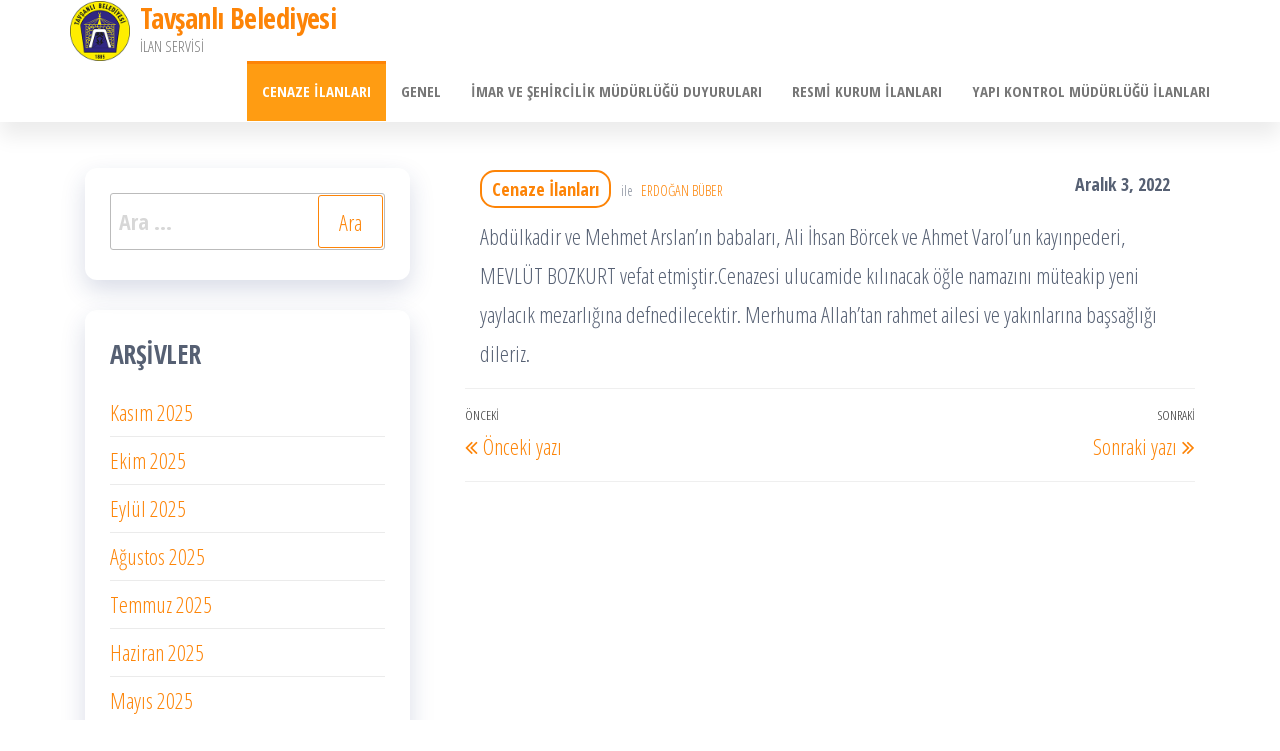

--- FILE ---
content_type: text/html; charset=UTF-8
request_url: http://ilan.tavsanli.bel.tr/index.php/2022/12/03/4363/
body_size: 7569
content:
<!DOCTYPE html>
<html lang="tr">
    <head>
        <meta charset="UTF-8">
        <meta name="viewport" content="width=device-width, initial-scale=1">
        <link rel="profile" href="http://gmpg.org/xfn/11">
        <title>Tavşanlı Belediyesi</title>
<meta name='robots' content='max-image-preview:large' />
<link rel='dns-prefetch' href='//fonts.googleapis.com' />
<link href='https://fonts.gstatic.com' crossorigin rel='preconnect' />
<link rel="alternate" type="application/rss+xml" title="Tavşanlı Belediyesi &raquo; beslemesi" href="http://ilan.tavsanli.bel.tr/index.php/feed/" />
<link rel="alternate" type="application/rss+xml" title="Tavşanlı Belediyesi &raquo; yorum beslemesi" href="http://ilan.tavsanli.bel.tr/index.php/comments/feed/" />
<script type="text/javascript">
window._wpemojiSettings = {"baseUrl":"https:\/\/s.w.org\/images\/core\/emoji\/14.0.0\/72x72\/","ext":".png","svgUrl":"https:\/\/s.w.org\/images\/core\/emoji\/14.0.0\/svg\/","svgExt":".svg","source":{"concatemoji":"http:\/\/ilan.tavsanli.bel.tr\/wp-includes\/js\/wp-emoji-release.min.js?ver=6.2.8"}};
/*! This file is auto-generated */
!function(e,a,t){var n,r,o,i=a.createElement("canvas"),p=i.getContext&&i.getContext("2d");function s(e,t){p.clearRect(0,0,i.width,i.height),p.fillText(e,0,0);e=i.toDataURL();return p.clearRect(0,0,i.width,i.height),p.fillText(t,0,0),e===i.toDataURL()}function c(e){var t=a.createElement("script");t.src=e,t.defer=t.type="text/javascript",a.getElementsByTagName("head")[0].appendChild(t)}for(o=Array("flag","emoji"),t.supports={everything:!0,everythingExceptFlag:!0},r=0;r<o.length;r++)t.supports[o[r]]=function(e){if(p&&p.fillText)switch(p.textBaseline="top",p.font="600 32px Arial",e){case"flag":return s("\ud83c\udff3\ufe0f\u200d\u26a7\ufe0f","\ud83c\udff3\ufe0f\u200b\u26a7\ufe0f")?!1:!s("\ud83c\uddfa\ud83c\uddf3","\ud83c\uddfa\u200b\ud83c\uddf3")&&!s("\ud83c\udff4\udb40\udc67\udb40\udc62\udb40\udc65\udb40\udc6e\udb40\udc67\udb40\udc7f","\ud83c\udff4\u200b\udb40\udc67\u200b\udb40\udc62\u200b\udb40\udc65\u200b\udb40\udc6e\u200b\udb40\udc67\u200b\udb40\udc7f");case"emoji":return!s("\ud83e\udef1\ud83c\udffb\u200d\ud83e\udef2\ud83c\udfff","\ud83e\udef1\ud83c\udffb\u200b\ud83e\udef2\ud83c\udfff")}return!1}(o[r]),t.supports.everything=t.supports.everything&&t.supports[o[r]],"flag"!==o[r]&&(t.supports.everythingExceptFlag=t.supports.everythingExceptFlag&&t.supports[o[r]]);t.supports.everythingExceptFlag=t.supports.everythingExceptFlag&&!t.supports.flag,t.DOMReady=!1,t.readyCallback=function(){t.DOMReady=!0},t.supports.everything||(n=function(){t.readyCallback()},a.addEventListener?(a.addEventListener("DOMContentLoaded",n,!1),e.addEventListener("load",n,!1)):(e.attachEvent("onload",n),a.attachEvent("onreadystatechange",function(){"complete"===a.readyState&&t.readyCallback()})),(e=t.source||{}).concatemoji?c(e.concatemoji):e.wpemoji&&e.twemoji&&(c(e.twemoji),c(e.wpemoji)))}(window,document,window._wpemojiSettings);
</script>
<style type="text/css">
img.wp-smiley,
img.emoji {
	display: inline !important;
	border: none !important;
	box-shadow: none !important;
	height: 1em !important;
	width: 1em !important;
	margin: 0 0.07em !important;
	vertical-align: -0.1em !important;
	background: none !important;
	padding: 0 !important;
}
</style>
	<link rel='stylesheet' id='wp-block-library-css' href='http://ilan.tavsanli.bel.tr/wp-includes/css/dist/block-library/style.min.css?ver=6.2.8' type='text/css' media='all' />
<link rel='stylesheet' id='classic-theme-styles-css' href='http://ilan.tavsanli.bel.tr/wp-includes/css/classic-themes.min.css?ver=6.2.8' type='text/css' media='all' />
<style id='global-styles-inline-css' type='text/css'>
body{--wp--preset--color--black: #000000;--wp--preset--color--cyan-bluish-gray: #abb8c3;--wp--preset--color--white: #ffffff;--wp--preset--color--pale-pink: #f78da7;--wp--preset--color--vivid-red: #cf2e2e;--wp--preset--color--luminous-vivid-orange: #ff6900;--wp--preset--color--luminous-vivid-amber: #fcb900;--wp--preset--color--light-green-cyan: #7bdcb5;--wp--preset--color--vivid-green-cyan: #00d084;--wp--preset--color--pale-cyan-blue: #8ed1fc;--wp--preset--color--vivid-cyan-blue: #0693e3;--wp--preset--color--vivid-purple: #9b51e0;--wp--preset--gradient--vivid-cyan-blue-to-vivid-purple: linear-gradient(135deg,rgba(6,147,227,1) 0%,rgb(155,81,224) 100%);--wp--preset--gradient--light-green-cyan-to-vivid-green-cyan: linear-gradient(135deg,rgb(122,220,180) 0%,rgb(0,208,130) 100%);--wp--preset--gradient--luminous-vivid-amber-to-luminous-vivid-orange: linear-gradient(135deg,rgba(252,185,0,1) 0%,rgba(255,105,0,1) 100%);--wp--preset--gradient--luminous-vivid-orange-to-vivid-red: linear-gradient(135deg,rgba(255,105,0,1) 0%,rgb(207,46,46) 100%);--wp--preset--gradient--very-light-gray-to-cyan-bluish-gray: linear-gradient(135deg,rgb(238,238,238) 0%,rgb(169,184,195) 100%);--wp--preset--gradient--cool-to-warm-spectrum: linear-gradient(135deg,rgb(74,234,220) 0%,rgb(151,120,209) 20%,rgb(207,42,186) 40%,rgb(238,44,130) 60%,rgb(251,105,98) 80%,rgb(254,248,76) 100%);--wp--preset--gradient--blush-light-purple: linear-gradient(135deg,rgb(255,206,236) 0%,rgb(152,150,240) 100%);--wp--preset--gradient--blush-bordeaux: linear-gradient(135deg,rgb(254,205,165) 0%,rgb(254,45,45) 50%,rgb(107,0,62) 100%);--wp--preset--gradient--luminous-dusk: linear-gradient(135deg,rgb(255,203,112) 0%,rgb(199,81,192) 50%,rgb(65,88,208) 100%);--wp--preset--gradient--pale-ocean: linear-gradient(135deg,rgb(255,245,203) 0%,rgb(182,227,212) 50%,rgb(51,167,181) 100%);--wp--preset--gradient--electric-grass: linear-gradient(135deg,rgb(202,248,128) 0%,rgb(113,206,126) 100%);--wp--preset--gradient--midnight: linear-gradient(135deg,rgb(2,3,129) 0%,rgb(40,116,252) 100%);--wp--preset--duotone--dark-grayscale: url('#wp-duotone-dark-grayscale');--wp--preset--duotone--grayscale: url('#wp-duotone-grayscale');--wp--preset--duotone--purple-yellow: url('#wp-duotone-purple-yellow');--wp--preset--duotone--blue-red: url('#wp-duotone-blue-red');--wp--preset--duotone--midnight: url('#wp-duotone-midnight');--wp--preset--duotone--magenta-yellow: url('#wp-duotone-magenta-yellow');--wp--preset--duotone--purple-green: url('#wp-duotone-purple-green');--wp--preset--duotone--blue-orange: url('#wp-duotone-blue-orange');--wp--preset--font-size--small: 13px;--wp--preset--font-size--medium: 20px;--wp--preset--font-size--large: 36px;--wp--preset--font-size--x-large: 42px;--wp--preset--spacing--20: 0.44rem;--wp--preset--spacing--30: 0.67rem;--wp--preset--spacing--40: 1rem;--wp--preset--spacing--50: 1.5rem;--wp--preset--spacing--60: 2.25rem;--wp--preset--spacing--70: 3.38rem;--wp--preset--spacing--80: 5.06rem;--wp--preset--shadow--natural: 6px 6px 9px rgba(0, 0, 0, 0.2);--wp--preset--shadow--deep: 12px 12px 50px rgba(0, 0, 0, 0.4);--wp--preset--shadow--sharp: 6px 6px 0px rgba(0, 0, 0, 0.2);--wp--preset--shadow--outlined: 6px 6px 0px -3px rgba(255, 255, 255, 1), 6px 6px rgba(0, 0, 0, 1);--wp--preset--shadow--crisp: 6px 6px 0px rgba(0, 0, 0, 1);}:where(.is-layout-flex){gap: 0.5em;}body .is-layout-flow > .alignleft{float: left;margin-inline-start: 0;margin-inline-end: 2em;}body .is-layout-flow > .alignright{float: right;margin-inline-start: 2em;margin-inline-end: 0;}body .is-layout-flow > .aligncenter{margin-left: auto !important;margin-right: auto !important;}body .is-layout-constrained > .alignleft{float: left;margin-inline-start: 0;margin-inline-end: 2em;}body .is-layout-constrained > .alignright{float: right;margin-inline-start: 2em;margin-inline-end: 0;}body .is-layout-constrained > .aligncenter{margin-left: auto !important;margin-right: auto !important;}body .is-layout-constrained > :where(:not(.alignleft):not(.alignright):not(.alignfull)){max-width: var(--wp--style--global--content-size);margin-left: auto !important;margin-right: auto !important;}body .is-layout-constrained > .alignwide{max-width: var(--wp--style--global--wide-size);}body .is-layout-flex{display: flex;}body .is-layout-flex{flex-wrap: wrap;align-items: center;}body .is-layout-flex > *{margin: 0;}:where(.wp-block-columns.is-layout-flex){gap: 2em;}.has-black-color{color: var(--wp--preset--color--black) !important;}.has-cyan-bluish-gray-color{color: var(--wp--preset--color--cyan-bluish-gray) !important;}.has-white-color{color: var(--wp--preset--color--white) !important;}.has-pale-pink-color{color: var(--wp--preset--color--pale-pink) !important;}.has-vivid-red-color{color: var(--wp--preset--color--vivid-red) !important;}.has-luminous-vivid-orange-color{color: var(--wp--preset--color--luminous-vivid-orange) !important;}.has-luminous-vivid-amber-color{color: var(--wp--preset--color--luminous-vivid-amber) !important;}.has-light-green-cyan-color{color: var(--wp--preset--color--light-green-cyan) !important;}.has-vivid-green-cyan-color{color: var(--wp--preset--color--vivid-green-cyan) !important;}.has-pale-cyan-blue-color{color: var(--wp--preset--color--pale-cyan-blue) !important;}.has-vivid-cyan-blue-color{color: var(--wp--preset--color--vivid-cyan-blue) !important;}.has-vivid-purple-color{color: var(--wp--preset--color--vivid-purple) !important;}.has-black-background-color{background-color: var(--wp--preset--color--black) !important;}.has-cyan-bluish-gray-background-color{background-color: var(--wp--preset--color--cyan-bluish-gray) !important;}.has-white-background-color{background-color: var(--wp--preset--color--white) !important;}.has-pale-pink-background-color{background-color: var(--wp--preset--color--pale-pink) !important;}.has-vivid-red-background-color{background-color: var(--wp--preset--color--vivid-red) !important;}.has-luminous-vivid-orange-background-color{background-color: var(--wp--preset--color--luminous-vivid-orange) !important;}.has-luminous-vivid-amber-background-color{background-color: var(--wp--preset--color--luminous-vivid-amber) !important;}.has-light-green-cyan-background-color{background-color: var(--wp--preset--color--light-green-cyan) !important;}.has-vivid-green-cyan-background-color{background-color: var(--wp--preset--color--vivid-green-cyan) !important;}.has-pale-cyan-blue-background-color{background-color: var(--wp--preset--color--pale-cyan-blue) !important;}.has-vivid-cyan-blue-background-color{background-color: var(--wp--preset--color--vivid-cyan-blue) !important;}.has-vivid-purple-background-color{background-color: var(--wp--preset--color--vivid-purple) !important;}.has-black-border-color{border-color: var(--wp--preset--color--black) !important;}.has-cyan-bluish-gray-border-color{border-color: var(--wp--preset--color--cyan-bluish-gray) !important;}.has-white-border-color{border-color: var(--wp--preset--color--white) !important;}.has-pale-pink-border-color{border-color: var(--wp--preset--color--pale-pink) !important;}.has-vivid-red-border-color{border-color: var(--wp--preset--color--vivid-red) !important;}.has-luminous-vivid-orange-border-color{border-color: var(--wp--preset--color--luminous-vivid-orange) !important;}.has-luminous-vivid-amber-border-color{border-color: var(--wp--preset--color--luminous-vivid-amber) !important;}.has-light-green-cyan-border-color{border-color: var(--wp--preset--color--light-green-cyan) !important;}.has-vivid-green-cyan-border-color{border-color: var(--wp--preset--color--vivid-green-cyan) !important;}.has-pale-cyan-blue-border-color{border-color: var(--wp--preset--color--pale-cyan-blue) !important;}.has-vivid-cyan-blue-border-color{border-color: var(--wp--preset--color--vivid-cyan-blue) !important;}.has-vivid-purple-border-color{border-color: var(--wp--preset--color--vivid-purple) !important;}.has-vivid-cyan-blue-to-vivid-purple-gradient-background{background: var(--wp--preset--gradient--vivid-cyan-blue-to-vivid-purple) !important;}.has-light-green-cyan-to-vivid-green-cyan-gradient-background{background: var(--wp--preset--gradient--light-green-cyan-to-vivid-green-cyan) !important;}.has-luminous-vivid-amber-to-luminous-vivid-orange-gradient-background{background: var(--wp--preset--gradient--luminous-vivid-amber-to-luminous-vivid-orange) !important;}.has-luminous-vivid-orange-to-vivid-red-gradient-background{background: var(--wp--preset--gradient--luminous-vivid-orange-to-vivid-red) !important;}.has-very-light-gray-to-cyan-bluish-gray-gradient-background{background: var(--wp--preset--gradient--very-light-gray-to-cyan-bluish-gray) !important;}.has-cool-to-warm-spectrum-gradient-background{background: var(--wp--preset--gradient--cool-to-warm-spectrum) !important;}.has-blush-light-purple-gradient-background{background: var(--wp--preset--gradient--blush-light-purple) !important;}.has-blush-bordeaux-gradient-background{background: var(--wp--preset--gradient--blush-bordeaux) !important;}.has-luminous-dusk-gradient-background{background: var(--wp--preset--gradient--luminous-dusk) !important;}.has-pale-ocean-gradient-background{background: var(--wp--preset--gradient--pale-ocean) !important;}.has-electric-grass-gradient-background{background: var(--wp--preset--gradient--electric-grass) !important;}.has-midnight-gradient-background{background: var(--wp--preset--gradient--midnight) !important;}.has-small-font-size{font-size: var(--wp--preset--font-size--small) !important;}.has-medium-font-size{font-size: var(--wp--preset--font-size--medium) !important;}.has-large-font-size{font-size: var(--wp--preset--font-size--large) !important;}.has-x-large-font-size{font-size: var(--wp--preset--font-size--x-large) !important;}
.wp-block-navigation a:where(:not(.wp-element-button)){color: inherit;}
:where(.wp-block-columns.is-layout-flex){gap: 2em;}
.wp-block-pullquote{font-size: 1.5em;line-height: 1.6;}
</style>
<link rel='stylesheet' id='bootstrap-css' href='http://ilan.tavsanli.bel.tr/wp-content/themes/popularis/assets/css/bootstrap.css?ver=3.3.7' type='text/css' media='all' />
<link rel='stylesheet' id='popularis-stylesheet-css' href='http://ilan.tavsanli.bel.tr/wp-content/themes/popularis/style.css?ver=6.2.8' type='text/css' media='all' />
<link rel='stylesheet' id='popularis-writer-css' href='http://ilan.tavsanli.bel.tr/wp-content/themes/popularis-writer/style.css?ver=1.0.1' type='text/css' media='all' />
<link rel='stylesheet' id='mmenu-light-css' href='http://ilan.tavsanli.bel.tr/wp-content/themes/popularis/assets/css/mmenu-light.css?ver=1.1' type='text/css' media='all' />
<link rel='stylesheet' id='font-awesome-css' href='http://ilan.tavsanli.bel.tr/wp-content/themes/popularis/assets/css/font-awesome.min.css?ver=4.7.0' type='text/css' media='all' />
<link rel='stylesheet' id='popularis-fonts-css' href='https://fonts.googleapis.com/css?family=Open+Sans+Condensed%3A300%2C500%2C700&#038;subset=cyrillic%2Ccyrillic-ext%2Cgreek%2Cgreek-ext%2Clatin-ext%2Cvietnamese' type='text/css' media='all' />
<script type='text/javascript' src='http://ilan.tavsanli.bel.tr/wp-includes/js/jquery/jquery.min.js?ver=3.6.4' id='jquery-core-js'></script>
<script type='text/javascript' src='http://ilan.tavsanli.bel.tr/wp-includes/js/jquery/jquery-migrate.min.js?ver=3.4.0' id='jquery-migrate-js'></script>
<link rel="https://api.w.org/" href="http://ilan.tavsanli.bel.tr/index.php/wp-json/" /><link rel="alternate" type="application/json" href="http://ilan.tavsanli.bel.tr/index.php/wp-json/wp/v2/posts/4363" /><link rel="EditURI" type="application/rsd+xml" title="RSD" href="http://ilan.tavsanli.bel.tr/xmlrpc.php?rsd" />
<link rel="wlwmanifest" type="application/wlwmanifest+xml" href="http://ilan.tavsanli.bel.tr/wp-includes/wlwmanifest.xml" />
<meta name="generator" content="WordPress 6.2.8" />
<link rel="canonical" href="http://ilan.tavsanli.bel.tr/index.php/2022/12/03/4363/" />
<link rel='shortlink' href='http://ilan.tavsanli.bel.tr/?p=4363' />
<link rel="alternate" type="application/json+oembed" href="http://ilan.tavsanli.bel.tr/index.php/wp-json/oembed/1.0/embed?url=http%3A%2F%2Filan.tavsanli.bel.tr%2Findex.php%2F2022%2F12%2F03%2F4363%2F" />
<link rel="alternate" type="text/xml+oembed" href="http://ilan.tavsanli.bel.tr/index.php/wp-json/oembed/1.0/embed?url=http%3A%2F%2Filan.tavsanli.bel.tr%2Findex.php%2F2022%2F12%2F03%2F4363%2F&#038;format=xml" />
<link rel="icon" href="http://ilan.tavsanli.bel.tr/wp-content/uploads/2020/08/Logo-Convert.png" sizes="32x32" />
<link rel="icon" href="http://ilan.tavsanli.bel.tr/wp-content/uploads/2020/08/Logo-Convert.png" sizes="192x192" />
<link rel="apple-touch-icon" href="http://ilan.tavsanli.bel.tr/wp-content/uploads/2020/08/Logo-Convert.png" />
<meta name="msapplication-TileImage" content="http://ilan.tavsanli.bel.tr/wp-content/uploads/2020/08/Logo-Convert.png" />
		<style type="text/css" id="wp-custom-css">
			.footer-credits-text text-center: {display:none}		</style>
		    </head>
    <body id="blog" class="post-template-default single single-post postid-4363 single-format-standard wp-custom-logo">
        <a class="skip-link screen-reader-text" href="#site-content">İçeriğe atla</a><svg xmlns="http://www.w3.org/2000/svg" viewBox="0 0 0 0" width="0" height="0" focusable="false" role="none" style="visibility: hidden; position: absolute; left: -9999px; overflow: hidden;" ><defs><filter id="wp-duotone-dark-grayscale"><feColorMatrix color-interpolation-filters="sRGB" type="matrix" values=" .299 .587 .114 0 0 .299 .587 .114 0 0 .299 .587 .114 0 0 .299 .587 .114 0 0 " /><feComponentTransfer color-interpolation-filters="sRGB" ><feFuncR type="table" tableValues="0 0.49803921568627" /><feFuncG type="table" tableValues="0 0.49803921568627" /><feFuncB type="table" tableValues="0 0.49803921568627" /><feFuncA type="table" tableValues="1 1" /></feComponentTransfer><feComposite in2="SourceGraphic" operator="in" /></filter></defs></svg><svg xmlns="http://www.w3.org/2000/svg" viewBox="0 0 0 0" width="0" height="0" focusable="false" role="none" style="visibility: hidden; position: absolute; left: -9999px; overflow: hidden;" ><defs><filter id="wp-duotone-grayscale"><feColorMatrix color-interpolation-filters="sRGB" type="matrix" values=" .299 .587 .114 0 0 .299 .587 .114 0 0 .299 .587 .114 0 0 .299 .587 .114 0 0 " /><feComponentTransfer color-interpolation-filters="sRGB" ><feFuncR type="table" tableValues="0 1" /><feFuncG type="table" tableValues="0 1" /><feFuncB type="table" tableValues="0 1" /><feFuncA type="table" tableValues="1 1" /></feComponentTransfer><feComposite in2="SourceGraphic" operator="in" /></filter></defs></svg><svg xmlns="http://www.w3.org/2000/svg" viewBox="0 0 0 0" width="0" height="0" focusable="false" role="none" style="visibility: hidden; position: absolute; left: -9999px; overflow: hidden;" ><defs><filter id="wp-duotone-purple-yellow"><feColorMatrix color-interpolation-filters="sRGB" type="matrix" values=" .299 .587 .114 0 0 .299 .587 .114 0 0 .299 .587 .114 0 0 .299 .587 .114 0 0 " /><feComponentTransfer color-interpolation-filters="sRGB" ><feFuncR type="table" tableValues="0.54901960784314 0.98823529411765" /><feFuncG type="table" tableValues="0 1" /><feFuncB type="table" tableValues="0.71764705882353 0.25490196078431" /><feFuncA type="table" tableValues="1 1" /></feComponentTransfer><feComposite in2="SourceGraphic" operator="in" /></filter></defs></svg><svg xmlns="http://www.w3.org/2000/svg" viewBox="0 0 0 0" width="0" height="0" focusable="false" role="none" style="visibility: hidden; position: absolute; left: -9999px; overflow: hidden;" ><defs><filter id="wp-duotone-blue-red"><feColorMatrix color-interpolation-filters="sRGB" type="matrix" values=" .299 .587 .114 0 0 .299 .587 .114 0 0 .299 .587 .114 0 0 .299 .587 .114 0 0 " /><feComponentTransfer color-interpolation-filters="sRGB" ><feFuncR type="table" tableValues="0 1" /><feFuncG type="table" tableValues="0 0.27843137254902" /><feFuncB type="table" tableValues="0.5921568627451 0.27843137254902" /><feFuncA type="table" tableValues="1 1" /></feComponentTransfer><feComposite in2="SourceGraphic" operator="in" /></filter></defs></svg><svg xmlns="http://www.w3.org/2000/svg" viewBox="0 0 0 0" width="0" height="0" focusable="false" role="none" style="visibility: hidden; position: absolute; left: -9999px; overflow: hidden;" ><defs><filter id="wp-duotone-midnight"><feColorMatrix color-interpolation-filters="sRGB" type="matrix" values=" .299 .587 .114 0 0 .299 .587 .114 0 0 .299 .587 .114 0 0 .299 .587 .114 0 0 " /><feComponentTransfer color-interpolation-filters="sRGB" ><feFuncR type="table" tableValues="0 0" /><feFuncG type="table" tableValues="0 0.64705882352941" /><feFuncB type="table" tableValues="0 1" /><feFuncA type="table" tableValues="1 1" /></feComponentTransfer><feComposite in2="SourceGraphic" operator="in" /></filter></defs></svg><svg xmlns="http://www.w3.org/2000/svg" viewBox="0 0 0 0" width="0" height="0" focusable="false" role="none" style="visibility: hidden; position: absolute; left: -9999px; overflow: hidden;" ><defs><filter id="wp-duotone-magenta-yellow"><feColorMatrix color-interpolation-filters="sRGB" type="matrix" values=" .299 .587 .114 0 0 .299 .587 .114 0 0 .299 .587 .114 0 0 .299 .587 .114 0 0 " /><feComponentTransfer color-interpolation-filters="sRGB" ><feFuncR type="table" tableValues="0.78039215686275 1" /><feFuncG type="table" tableValues="0 0.94901960784314" /><feFuncB type="table" tableValues="0.35294117647059 0.47058823529412" /><feFuncA type="table" tableValues="1 1" /></feComponentTransfer><feComposite in2="SourceGraphic" operator="in" /></filter></defs></svg><svg xmlns="http://www.w3.org/2000/svg" viewBox="0 0 0 0" width="0" height="0" focusable="false" role="none" style="visibility: hidden; position: absolute; left: -9999px; overflow: hidden;" ><defs><filter id="wp-duotone-purple-green"><feColorMatrix color-interpolation-filters="sRGB" type="matrix" values=" .299 .587 .114 0 0 .299 .587 .114 0 0 .299 .587 .114 0 0 .299 .587 .114 0 0 " /><feComponentTransfer color-interpolation-filters="sRGB" ><feFuncR type="table" tableValues="0.65098039215686 0.40392156862745" /><feFuncG type="table" tableValues="0 1" /><feFuncB type="table" tableValues="0.44705882352941 0.4" /><feFuncA type="table" tableValues="1 1" /></feComponentTransfer><feComposite in2="SourceGraphic" operator="in" /></filter></defs></svg><svg xmlns="http://www.w3.org/2000/svg" viewBox="0 0 0 0" width="0" height="0" focusable="false" role="none" style="visibility: hidden; position: absolute; left: -9999px; overflow: hidden;" ><defs><filter id="wp-duotone-blue-orange"><feColorMatrix color-interpolation-filters="sRGB" type="matrix" values=" .299 .587 .114 0 0 .299 .587 .114 0 0 .299 .587 .114 0 0 .299 .587 .114 0 0 " /><feComponentTransfer color-interpolation-filters="sRGB" ><feFuncR type="table" tableValues="0.098039215686275 1" /><feFuncG type="table" tableValues="0 0.66274509803922" /><feFuncB type="table" tableValues="0.84705882352941 0.41960784313725" /><feFuncA type="table" tableValues="1 1" /></feComponentTransfer><feComposite in2="SourceGraphic" operator="in" /></filter></defs></svg>        <div class="page-wrap">
                         
<div class="main-menu">
    <nav id="site-navigation" class="navbar navbar-default">     
        <div class="container">   
            <div class="navbar-header">
                
                <div class="site-heading navbar-brand" >
                    <div class="site-branding-logo">
                        <a href="http://ilan.tavsanli.bel.tr/" class="custom-logo-link" rel="home"><img width="150" height="150" src="http://ilan.tavsanli.bel.tr/wp-content/uploads/2020/08/Logo-Convert.png" class="custom-logo" alt="Tavşanlı Belediyesi" decoding="async" /></a>                    </div>
                    <div class="site-branding-text">
                                                    <p class="site-title"><a href="http://ilan.tavsanli.bel.tr/" rel="home">Tavşanlı Belediyesi</a></p>
                        
                                                    <p class="site-description">
                                İLAN SERVİSİ                            </p>
                                            </div><!-- .site-branding-text -->
                </div>
				                    
                                                            <a href="#my-menu" id="main-menu-panel" class="open-panel visible-xs" data-panel="main-menu-panel">
                        <i class="fa fa-bars" aria-hidden="true"></i>
                    </a>
                            </div>
            <nav id="my-menu" class="menu-container"><ul id="menu-ana-menu" class="nav navbar-nav navbar-right"><li itemscope="itemscope" itemtype="https://www.schema.org/SiteNavigationElement" id="menu-item-13" class="menu-item menu-item-type-taxonomy menu-item-object-category current-post-ancestor current-menu-parent current-post-parent active menu-item-13 nav-item"><a title="Cenaze İlanları" href="http://ilan.tavsanli.bel.tr/index.php/category/cenaze/" class="nav-link">Cenaze İlanları</a></li>
<li itemscope="itemscope" itemtype="https://www.schema.org/SiteNavigationElement" id="menu-item-14" class="menu-item menu-item-type-taxonomy menu-item-object-category menu-item-14 nav-item"><a title="Genel" href="http://ilan.tavsanli.bel.tr/index.php/category/genel/" class="nav-link">Genel</a></li>
<li itemscope="itemscope" itemtype="https://www.schema.org/SiteNavigationElement" id="menu-item-15" class="menu-item menu-item-type-taxonomy menu-item-object-category menu-item-15 nav-item"><a title="İmar ve Şehircilik Müdürlüğü Duyuruları" href="http://ilan.tavsanli.bel.tr/index.php/category/imar/" class="nav-link">İmar ve Şehircilik Müdürlüğü Duyuruları</a></li>
<li itemscope="itemscope" itemtype="https://www.schema.org/SiteNavigationElement" id="menu-item-16" class="menu-item menu-item-type-taxonomy menu-item-object-category menu-item-16 nav-item"><a title="Resmi Kurum İlanları" href="http://ilan.tavsanli.bel.tr/index.php/category/resmi-kurum-ilanlari/" class="nav-link">Resmi Kurum İlanları</a></li>
<li itemscope="itemscope" itemtype="https://www.schema.org/SiteNavigationElement" id="menu-item-3609" class="menu-item menu-item-type-taxonomy menu-item-object-category menu-item-3609 nav-item"><a title="Yapı Kontrol Müdürlüğü İlanları" href="http://ilan.tavsanli.bel.tr/index.php/category/yapi-kontrol/" class="nav-link">Yapı Kontrol Müdürlüğü İlanları</a></li>
</ul></nav>        </div>
            </nav> 
</div>
<div id="site-content" class="container main-container" role="main">
	<div class="page-area">
			 

<!-- start content container -->
<div class="row">
    <div class="news-thumb col-md-12">
            </div>
    <article class="col-md-8 col-md-push-4">
                                 
                <div class="post-4363 post type-post status-publish format-standard hentry category-cenaze">
                    <div class="single-head">
                        <div class="cats-tags"><div class="cat-links"><a href="http://ilan.tavsanli.bel.tr/index.php/category/cenaze/">Cenaze İlanları</a></div></div>                        <span class="posted-date">
                            Aralık 3, 2022                        </span>
                                                        <span class="author-meta">
            <span class="author-meta-by">ile</span>
            <a href="http://ilan.tavsanli.bel.tr/index.php/author/basin2/">
                ERDOĞAN BÜBER            </a>
        </span>
                            </div>
                    <div class="single-content">
                        <div class="single-entry-summary">
                             
                            
<p>Abdülkadir ve Mehmet Arslan&#8217;ın babaları, Ali İhsan Börcek ve Ahmet Varol&#8217;un kayınpederi, MEVLÜT BOZKURT vefat etmiştir.Cenazesi ulucamide kılınacak öğle namazını müteakip yeni yaylacık mezarlığına defnedilecektir. Merhuma Allah&#8217;tan rahmet ailesi ve yakınlarına başsağlığı dileriz.</p>
                             
                        </div>
                                                <div class="cats-tags"></div>                    </div>
                    
	<nav class="navigation post-navigation" aria-label="Yazılar">
		<h2 class="screen-reader-text">Yazı dolaşımı</h2>
		<div class="nav-links"><div class="nav-previous"><a href="http://ilan.tavsanli.bel.tr/index.php/2022/12/03/4361/" rel="prev"><span class="screen-reader-text">Önceki Yazı</span><span aria-hidden="true" class="nav-subtitle">Önceki</span> <span class="nav-title"><span class="nav-title-icon-wrapper"><i class="fa fa-angle-double-left" aria-hidden="true"></i></span>Önceki yazı</span></a></div><div class="nav-next"><a href="http://ilan.tavsanli.bel.tr/index.php/2022/12/03/4365/" rel="next"><span class="screen-reader-text">Sonraki Yazı</span><span aria-hidden="true" class="nav-subtitle">Sonraki</span> <span class="nav-title">Sonraki yazı<span class="nav-title-icon-wrapper"><i class="fa fa-angle-double-right" aria-hidden="true"></i></span></span></a></div></div>
	</nav>                                            <div class="single-footer">
                                <div id="comments" class="comments-template">
            </div>
     
                        </div>
                                    </div>        
                    
            
    </article> 
        <aside id="sidebar" class="col-md-4 col-md-pull-8">
        <div id="search-2" class="widget widget_search"><form role="search" method="get" class="search-form" action="http://ilan.tavsanli.bel.tr/">
				<label>
					<span class="screen-reader-text">Arama:</span>
					<input type="search" class="search-field" placeholder="Ara &hellip;" value="" name="s" />
				</label>
				<input type="submit" class="search-submit" value="Ara" />
			</form></div><div id="archives-2" class="widget widget_archive"><div class="widget-title"><h3>Arşivler</h3></div>
			<ul>
					<li><a href='http://ilan.tavsanli.bel.tr/index.php/2025/11/'>Kasım 2025</a></li>
	<li><a href='http://ilan.tavsanli.bel.tr/index.php/2025/10/'>Ekim 2025</a></li>
	<li><a href='http://ilan.tavsanli.bel.tr/index.php/2025/09/'>Eylül 2025</a></li>
	<li><a href='http://ilan.tavsanli.bel.tr/index.php/2025/08/'>Ağustos 2025</a></li>
	<li><a href='http://ilan.tavsanli.bel.tr/index.php/2025/07/'>Temmuz 2025</a></li>
	<li><a href='http://ilan.tavsanli.bel.tr/index.php/2025/06/'>Haziran 2025</a></li>
	<li><a href='http://ilan.tavsanli.bel.tr/index.php/2025/05/'>Mayıs 2025</a></li>
	<li><a href='http://ilan.tavsanli.bel.tr/index.php/2025/04/'>Nisan 2025</a></li>
	<li><a href='http://ilan.tavsanli.bel.tr/index.php/2025/03/'>Mart 2025</a></li>
	<li><a href='http://ilan.tavsanli.bel.tr/index.php/2025/02/'>Şubat 2025</a></li>
	<li><a href='http://ilan.tavsanli.bel.tr/index.php/2025/01/'>Ocak 2025</a></li>
	<li><a href='http://ilan.tavsanli.bel.tr/index.php/2024/12/'>Aralık 2024</a></li>
	<li><a href='http://ilan.tavsanli.bel.tr/index.php/2024/11/'>Kasım 2024</a></li>
	<li><a href='http://ilan.tavsanli.bel.tr/index.php/2024/10/'>Ekim 2024</a></li>
	<li><a href='http://ilan.tavsanli.bel.tr/index.php/2024/09/'>Eylül 2024</a></li>
	<li><a href='http://ilan.tavsanli.bel.tr/index.php/2024/08/'>Ağustos 2024</a></li>
	<li><a href='http://ilan.tavsanli.bel.tr/index.php/2024/07/'>Temmuz 2024</a></li>
	<li><a href='http://ilan.tavsanli.bel.tr/index.php/2024/06/'>Haziran 2024</a></li>
	<li><a href='http://ilan.tavsanli.bel.tr/index.php/2024/05/'>Mayıs 2024</a></li>
	<li><a href='http://ilan.tavsanli.bel.tr/index.php/2024/04/'>Nisan 2024</a></li>
	<li><a href='http://ilan.tavsanli.bel.tr/index.php/2024/03/'>Mart 2024</a></li>
	<li><a href='http://ilan.tavsanli.bel.tr/index.php/2024/02/'>Şubat 2024</a></li>
	<li><a href='http://ilan.tavsanli.bel.tr/index.php/2024/01/'>Ocak 2024</a></li>
	<li><a href='http://ilan.tavsanli.bel.tr/index.php/2023/12/'>Aralık 2023</a></li>
	<li><a href='http://ilan.tavsanli.bel.tr/index.php/2023/11/'>Kasım 2023</a></li>
	<li><a href='http://ilan.tavsanli.bel.tr/index.php/2023/10/'>Ekim 2023</a></li>
	<li><a href='http://ilan.tavsanli.bel.tr/index.php/2023/09/'>Eylül 2023</a></li>
	<li><a href='http://ilan.tavsanli.bel.tr/index.php/2023/08/'>Ağustos 2023</a></li>
	<li><a href='http://ilan.tavsanli.bel.tr/index.php/2023/06/'>Haziran 2023</a></li>
	<li><a href='http://ilan.tavsanli.bel.tr/index.php/2023/05/'>Mayıs 2023</a></li>
	<li><a href='http://ilan.tavsanli.bel.tr/index.php/2023/04/'>Nisan 2023</a></li>
	<li><a href='http://ilan.tavsanli.bel.tr/index.php/2023/03/'>Mart 2023</a></li>
	<li><a href='http://ilan.tavsanli.bel.tr/index.php/2023/02/'>Şubat 2023</a></li>
	<li><a href='http://ilan.tavsanli.bel.tr/index.php/2023/01/'>Ocak 2023</a></li>
	<li><a href='http://ilan.tavsanli.bel.tr/index.php/2022/12/'>Aralık 2022</a></li>
	<li><a href='http://ilan.tavsanli.bel.tr/index.php/2022/11/'>Kasım 2022</a></li>
	<li><a href='http://ilan.tavsanli.bel.tr/index.php/2022/10/'>Ekim 2022</a></li>
	<li><a href='http://ilan.tavsanli.bel.tr/index.php/2022/09/'>Eylül 2022</a></li>
	<li><a href='http://ilan.tavsanli.bel.tr/index.php/2022/08/'>Ağustos 2022</a></li>
	<li><a href='http://ilan.tavsanli.bel.tr/index.php/2022/07/'>Temmuz 2022</a></li>
	<li><a href='http://ilan.tavsanli.bel.tr/index.php/2022/06/'>Haziran 2022</a></li>
	<li><a href='http://ilan.tavsanli.bel.tr/index.php/2022/05/'>Mayıs 2022</a></li>
	<li><a href='http://ilan.tavsanli.bel.tr/index.php/2022/04/'>Nisan 2022</a></li>
	<li><a href='http://ilan.tavsanli.bel.tr/index.php/2022/03/'>Mart 2022</a></li>
	<li><a href='http://ilan.tavsanli.bel.tr/index.php/2022/02/'>Şubat 2022</a></li>
	<li><a href='http://ilan.tavsanli.bel.tr/index.php/2022/01/'>Ocak 2022</a></li>
	<li><a href='http://ilan.tavsanli.bel.tr/index.php/2021/12/'>Aralık 2021</a></li>
	<li><a href='http://ilan.tavsanli.bel.tr/index.php/2021/11/'>Kasım 2021</a></li>
	<li><a href='http://ilan.tavsanli.bel.tr/index.php/2021/10/'>Ekim 2021</a></li>
	<li><a href='http://ilan.tavsanli.bel.tr/index.php/2021/09/'>Eylül 2021</a></li>
	<li><a href='http://ilan.tavsanli.bel.tr/index.php/2021/08/'>Ağustos 2021</a></li>
	<li><a href='http://ilan.tavsanli.bel.tr/index.php/2021/07/'>Temmuz 2021</a></li>
	<li><a href='http://ilan.tavsanli.bel.tr/index.php/2021/06/'>Haziran 2021</a></li>
	<li><a href='http://ilan.tavsanli.bel.tr/index.php/2021/05/'>Mayıs 2021</a></li>
	<li><a href='http://ilan.tavsanli.bel.tr/index.php/2021/04/'>Nisan 2021</a></li>
	<li><a href='http://ilan.tavsanli.bel.tr/index.php/2021/03/'>Mart 2021</a></li>
	<li><a href='http://ilan.tavsanli.bel.tr/index.php/2021/02/'>Şubat 2021</a></li>
	<li><a href='http://ilan.tavsanli.bel.tr/index.php/2021/01/'>Ocak 2021</a></li>
	<li><a href='http://ilan.tavsanli.bel.tr/index.php/2020/12/'>Aralık 2020</a></li>
	<li><a href='http://ilan.tavsanli.bel.tr/index.php/2020/11/'>Kasım 2020</a></li>
	<li><a href='http://ilan.tavsanli.bel.tr/index.php/2020/10/'>Ekim 2020</a></li>
	<li><a href='http://ilan.tavsanli.bel.tr/index.php/2020/09/'>Eylül 2020</a></li>
	<li><a href='http://ilan.tavsanli.bel.tr/index.php/2020/07/'>Temmuz 2020</a></li>
			</ul>

			</div><div id="categories-2" class="widget widget_categories"><div class="widget-title"><h3>Kategoriler</h3></div>
			<ul>
					<li class="cat-item cat-item-2"><a href="http://ilan.tavsanli.bel.tr/index.php/category/cenaze/">Cenaze İlanları</a>
</li>
	<li class="cat-item cat-item-4"><a href="http://ilan.tavsanli.bel.tr/index.php/category/genel/">Genel</a>
</li>
	<li class="cat-item cat-item-1"><a href="http://ilan.tavsanli.bel.tr/index.php/category/imar/">İmar ve Şehircilik Müdürlüğü Duyuruları</a>
</li>
	<li class="cat-item cat-item-3"><a href="http://ilan.tavsanli.bel.tr/index.php/category/resmi-kurum-ilanlari/">Resmi Kurum İlanları</a>
</li>
	<li class="cat-item cat-item-6"><a href="http://ilan.tavsanli.bel.tr/index.php/category/yapi-kontrol/">Yapı Kontrol Müdürlüğü İlanları</a>
</li>
			</ul>

			</div>    </aside>
</div>
<!-- end content container -->

</div><!-- end main-container -->
</div><!-- end page-area -->


 

<!--         <footer id="colophon" class="footer-credits container-fluid">
            <div class="container">
                <div class="footer-credits-text text-center">
                    <a href="https://wordpress.org/">WordPress</a> gururla sunar                    <span class="sep"> | </span>
                    Tema: <a href="https://populariswp.com/">Popularis Writer</a>                </div>
            </div>	
        </footer>
         -->

</div><!-- end page-wrap -->



<script type='text/javascript' src='http://ilan.tavsanli.bel.tr/wp-content/themes/popularis/assets/js/mmenu-light.js?ver=1.1' id='mmenu-js'></script>
<script type='text/javascript' src='http://ilan.tavsanli.bel.tr/wp-content/themes/popularis/assets/js/bootstrap.min.js?ver=3.3.7' id='bootstrap-js'></script>
<script type='text/javascript' src='http://ilan.tavsanli.bel.tr/wp-content/themes/popularis/assets/js/customscript.js?ver=1.0.11' id='popularis-theme-js-js'></script>

</body>
</html>
